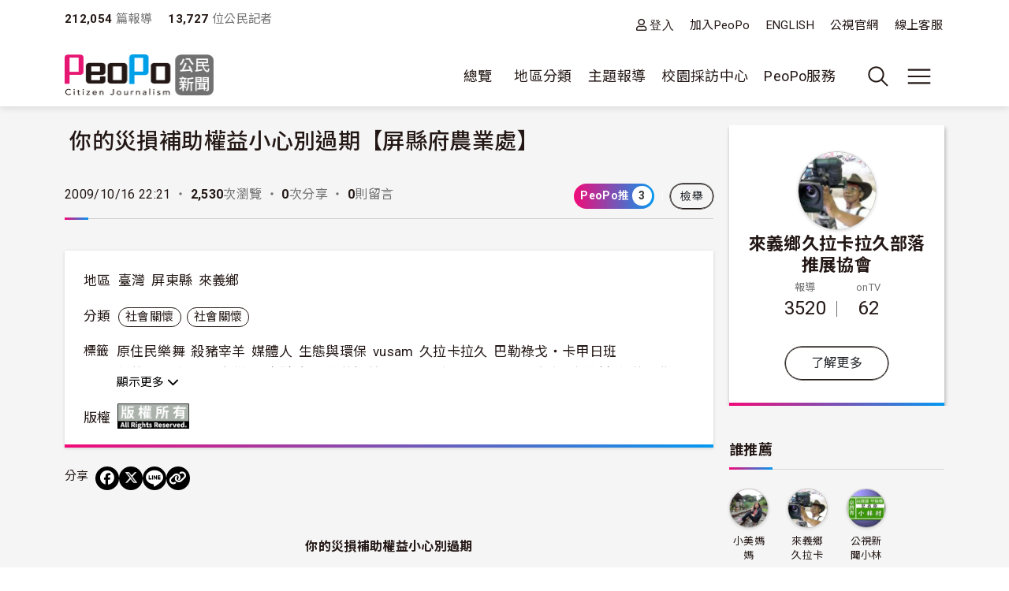

--- FILE ---
content_type: text/css
request_url: https://www.peopo.org/modules/custom/peopo_video/css/peopo-video-formatter.css?t8y9vj
body_size: 6712
content:
@charset "UTF-8";

.peopo-video-container,
.peopo-video-player-container,
.peopo-video-embed-container {
  position: relative;
}
.peopo-video-player-container {
  position: relative;
  width: 100%;
  max-width: 100%;
  aspect-ratio: 16/9;
  overflow: hidden;
}
.peopo-video-container .img-replace {
  position: relative;
  display: inline-flex;
  padding: 0;
  text-indent: -9999px;
  white-space: nowrap;
  overflow: hidden;
  border: 0;
  background: transparent 50% 50% / 100% no-repeat;
}
.peopo-video-container .::before,
.peopo-video-container .img-replace::after {
  text-indent: 0;
}
.peopo-video-player-container .video-js {
  position: absolute;
  top: 0;
  left: 0;
  width: 100% !important;
  height: 100% !important;
  margin: 0;
}
.peopo-video-player-container.is-video-portrait .video-js video {
  object-fit: contain;
}
.peopo-video-player-container.is-video-landscape .video-js video {
  position: absolute;
  top: 0;
  left: 0;
  width: 100%;
  height: 100%;
  object-fit: cover;
}
.peopo-video-player-container .video-js .vjs-time-tooltip,
.peopo-video-player-container .video-js .vjs-volume-tooltip {
  word-break: normal;
}
.peopo-video-player-container .vjs-quality-button {
  padding: 0 10px;
  font-weight: bold;
  font-size: 14px;
  cursor: pointer;
}
.peopo-video-player-container .vjs-quality-button.hd {
  color: #7ed9ff;
}
.peopo-video-player-container .vjs-quality-button.sd {
  color: #ccc;
}
.peopo-video-player-container .video-js .vjs-big-play-button {
  z-index: 99;
  margin-left: -40px;
  margin-top: -40px;
  width: 80px;
  height: 80px;
  border: 0;
  background: url(../images/icon--video-play.svg) 50% / 100% no-repeat;
}
.peopo-video-player-container .video-js .vjs-big-play-button .vjs-icon-placeholder:before {
  content: "";
}
.peopo-video-player-container div.vjs-poster {
  backdrop-filter: blur(100px);
}
.peopo-video-player-container picture.vjs-poster {
  display: flex;
  align-items: center;
  justify-content: center;
}
.peopo-video-player-container .vjs-menu-button-popup .vjs-menu .vjs-menu-content {
  max-height: none;
}
.peopo-video-player-container .peopo-video-header {
  position: absolute;
  top: 0;
  left: 0;
  right: 0;
  pointer-events: none;
}
.peopo-video-player-container .peopo-video-header .inner {
  position: relative;
  display: flex;
  gap: 10px;
  padding: 2px 8px;
}
.peopo-video-player-container .peopo-video-website-logo {
  pointer-events: auto;
  line-height: 1;
}
.peopo-video-player-container .peopo-video-website-logo img {
  filter: grayscale(100%);
  transition: filter .3s;
}
.peopo-video-player-container .peopo-video-title-wrapper {
  opacity: 0;
  display: flex;
  flex-direction: column;
  gap: 6px;
  line-height: 1.5;
  color: #fff;
  text-shadow: 0 0 6px #000;
  pointer-events: none;
}
.peopo-video-player-container .peopo-video-share {
  margin-left: auto;
  pointer-events: none;
}
.peopo-video-player-container .peopo-video-share-facebook {
  opacity: 0;
  display: block;
  width: 36px;
  height: 36px;
  box-shadow: 0px 0px 20px rgba(255,255,255,1);
  background-image: url(../images/icon--facebook-gray.png);
}
.peopo-video-embed-container {
  display: flex;
  flex-wrap: wrap;
  gap: 1rem;
  align-items: center;
  width: 100%;
  padding: 1rem;
}
.peopo-video-embed-container label {
  flex: 0 0 auto;
  white-space: nowrap;
  margin-right: 0.5rem;
}
.peopo-video-embed-container .form-type--textfield {
  flex: 1 1 auto;
  min-width: 200px;
}
.peopo-video-embed-container .form-text {
  width: 100%;
  padding: 0.5rem;
  border: 1px solid #ccc;
  border-radius: 4px;
  font-family: monospace;
  background-color: #f8f9fa;
}
.peopo-video-embed-container .form-type--select {
  flex: 0 0 auto;
}
.peopo-video-embed-container .form-select {
  padding: 0.5rem;
  border: 1px solid #ccc;
  border-radius: 4px;
  background-color: white;
}

@media (hover: hover) {
  .peopo-video-player-container .video-js:hover .vjs-big-play-button {
    filter: drop-shadow( 0 0 5px rgba(0, 0, 0, .5));
  }
  .peopo-video-player-container .peopo-video-title-wrapper,
  .peopo-video-player-container .peopo-video-share {
    pointer-events: auto;
  }
  .peopo-video-player-container:hover .peopo-video-website-logo img {
    filter: none;
  }
  .peopo-video-player-container:hover .peopo-video-title-wrapper {
    opacity: 1;
  }
  .peopo-video-player-container:hover .peopo-video-share-facebook {
    opacity: .6;
  }
  .peopo-video-player-container:hover .peopo-video-share-facebook:hover {
    opacity: 1;
  }
}

@media screen and (min-width: 768px) {
  .peopo-video-player-container .peopo-video-header .inner {
    padding: 10px;
  }
}


/* embed mode */
html:has(.page-video-embed-container),
body:has(.page-video-embed-container) {
  margin: 0;
  padding: 0;
  overflow: hidden;
  background: #000;
}
.page-video-embed-container,
.page-video-embed-container .peopo-video-container {
  position: relative;
  width: 100%;
  height: 100vh;
  display: flex;
  align-items: center;
  justify-content: center;
  background: #000;
  margin: 0;
  padding: 0;
  overflow: hidden;
}
.page-video-embed-container .peopo-video-player-container {
  aspect-ratio: var(--iframe-width, 16) / var(--iframe-height, 9);
}
@media screen and (min-width: 1200px) {
  .page-video-embed-container .peopo-video-player-container {
    width: 100%;
    height: 100%;
    display: flex;
    align-items: center;
    justify-content: center;
  }
}

/* TEMP Workaround */
.peopo-video-player-container .video-js .vjs-current-time,
.peopo-video-player-container .video-js .vjs-duration {
  display: block !important;
}
.peopo-video-player-container .video-js .vjs-remaining-time {
  display: none !important;
}
.peopo-video-player-container .video-js .vjs-paused,
.peopo-video-player-container .video-js .vjs-playing {
  order: -10;
}
.peopo-video-player-container .video-js .vjs-current-time { order: -10; }
.peopo-video-player-container .video-js .vjs-progress-control { order: -9; }
.peopo-video-player-container .video-js .vjs-duration { order: -8; }
.peopo-video-player-container .video-js .vjs-quality-button { order: -7; }
.peopo-video-player-container .video-js .vjs-playback-rate { order: -6; }
.peopo-video-player-container .video-js .vjs-fullscreen-control { order: -5; }
.peopo-video-player-container .video-js .vjs-picture-in-picture-control { order: -4; }
.peopo-video-player-container .video-js .vjs-subs-caps-button { order: -3; }
.peopo-video-player-container .video-js .vjs-volume-panel { order: -1; }
.peopo-video-player-container .video-js .vjs-texttrack-settings {
  display: none;
}
.peopo-video-player-container .video-js .vjs-text-track-cue {
  font-size: 1.5rem !important;
}


/* temp */
.field--name-field-vdo {
  clear: both;
}

--- FILE ---
content_type: text/css
request_url: https://www.peopo.org/modules/contrib/flag/css/flag-link-ajax.css?t8y9vj
body_size: 287
content:
/**
 * @file
 * AJAX specific styles for flag links.
 *
 * @see flag.html.twig.
 */
.js-flag-message {
  display: inline;
  margin-left: 1.2em;
  animation: flag-flash 3s ease-in-out 1;
}

@keyframes flag-flash {
    0% { opacity: 0; }
    50% { opacity: 1; }
    100% { opacity: 0; }
}
